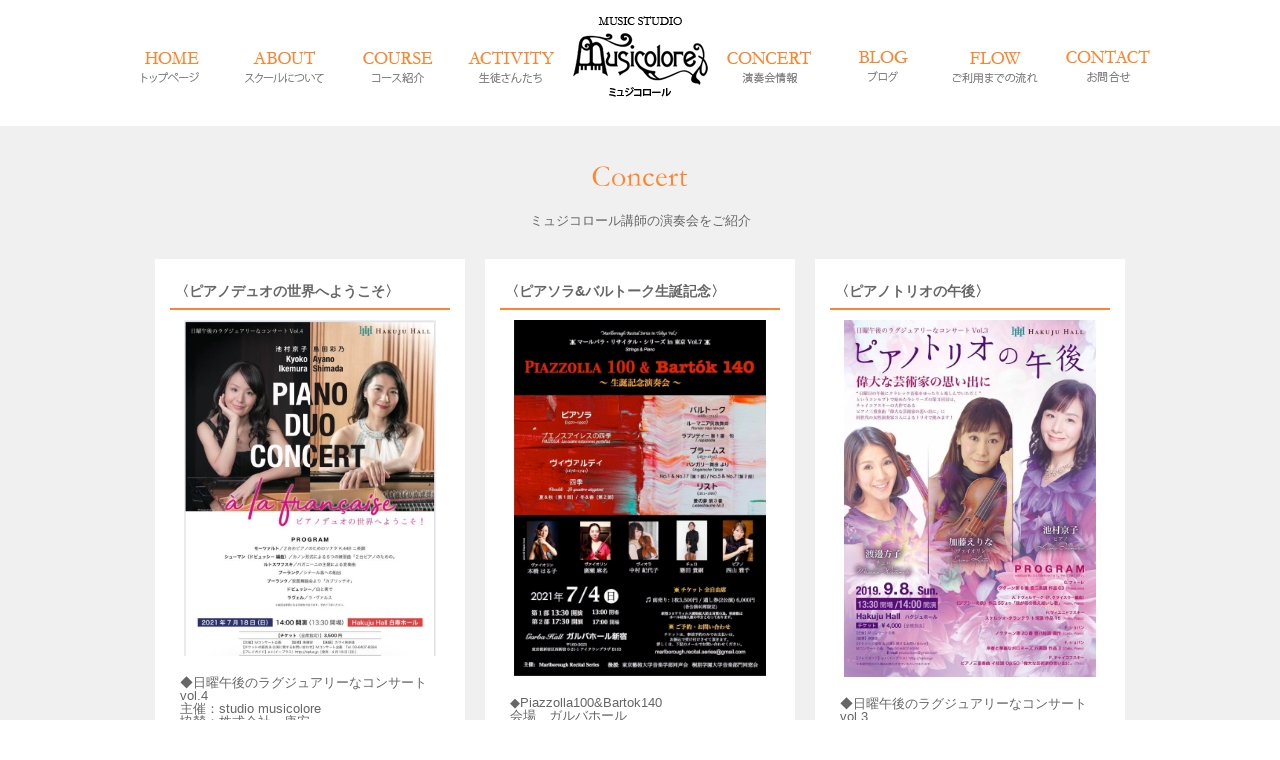

--- FILE ---
content_type: text/html; charset=UTF-8
request_url: https://musicolore.com/concert.php
body_size: 11337
content:
<!DOCTYPE html>
<html>
  <head>
    <meta charset="UTF-8">
    <meta name="viewport" content="width=device-width, initial-scale=1">

    <title>Musicolore-ミュジコロール講師の演奏会情報について | 東京目黒区の音楽教室Musicolore-ミュジコロール。オンライン対応も可。</title>
    <meta name="description" content="東京目黒区の音楽教室【Musicolore,ミュジコロール】。ピアノ、ヴァイオリン、ソルフェージュ、アンサンブルのレッスンをハイクオリティ講師が優しく丁寧にご指導。オンライン対応も可。" />

    <meta property="og:type" content="website" />
    <meta property="og:title" content="Musicolore-ミュジコロール講師の演奏会情報について | 東京目黒区の音楽教室Musicolore-ミュジコロール。オンライン対応も可。" />
    <meta property="og:image" content="./mu.ico" />
    <meta property="og:site_name" content="東京目黒区の音楽教室Musicolore-ミュジコロール。オンライン対応も可。" />
    <meta property="og:description" content="東京目黒区の音楽教室【Musicolore,ミュジコロール】。ピアノ、ヴァイオリン、ソルフェージュ、アンサンブルのレッスンをハイクオリティ講師が優しく丁寧にご指導。オンライン対応も可。" />

    <link rel="shortcut icon" href="./mu.ico"> 
    <link rel="stylesheet" media="screen and (max-width: 640px)" type="text/css" href="https://musicolore.com/css/sp/style.css" />
    <link rel="stylesheet" media="screen and (min-width: 640px)" type="text/css" href="https://musicolore.com/css/pc/style.css" />
    
<script type="text/javascript" src="https://musicolore.com/js/jquery-1.11.3.min.js"></script>
<script type="text/javascript" src="https://musicolore.com/js/content.js?2019051301"></script> 
<script type="text/javascript" src="https://musicolore.com/js/touch.js"></script>


  </head>
  <body>
        <header id="header">
      <div class="header-position sp-none">
        <div class="navi">
            <div class="btn-are">
              <a href="https://musicolore.com/">
                <img src="https://musicolore.com/image/pc/common/navi_btn_top.png">
              </a>
            </div>

            <div class="btn-are" id="about-navi" onclick="">
              <a href="https://musicolore.com/about.php">
                <img src="https://musicolore.com/image/pc/common/navi_btn_about.png">
              </a>
              <div class="about-sub-navi" style="display:none;" >
                  <a href="https://musicolore.com/about.php?page_type=teacher">
                    講師プロフィール
                  </a>
                  <a href="https://musicolore.com/about.php?page_type=school">
                    ミュジコロールについて
                  </a>
                  <a href="https://musicolore.com/about.php?page_type=question">
                    よくある質問
                  </a>
                  <a href="https://musicolore.com/about.php?page_type=access">
                    アクセス
                  </a>
              </div>
            </div>
            <div class="btn-are">
              <a href="https://musicolore.com/course.php">
                <img src="https://musicolore.com/image/pc/common/navi_btn_course.png">
              </a>
            </div>
            <div class="btn-are">
              <a href="https://musicolore.com/activity.php">
                <img src="https://musicolore.com/image/pc/common/navi_btn_activity.png">
              </a>
            </div>
            <div class="logo-area">
              <img src="https://musicolore.com/image/pc/common/logo.png">
            </div>
            <div class="btn-are">
              <a href="https://musicolore.com/concert.php">
                <img src="https://musicolore.com/image/pc/common/navi_btn_concert.png">
              </a>
            </div>
            <div class="btn-are">
              <a href="https://musicolore.com/blog">
                <img src="https://musicolore.com/image/pc/common/navi_btn_blog.png">
              </a>
            </div>
            <div class="btn-are">
              <a href="https://musicolore.com/flow.php">
                <img src="https://musicolore.com/image/pc/common/navi_btn_flow.png">
              </a>
            </div>
            <div class="btn-are">
              <a href="https://musicolore.com/contact.php">
                <img src="https://musicolore.com/image/pc/common/navi_btn_contact.png">
              </a>
            </div>
            <br class="clera">
        </div>
      </div>
      <div class="header-postion pc-none">
        <a href="https://musicolore.com/" class="logo-area">
          <img src="https://musicolore.com/image/sp/common/logo.png" width="100%">
        </a>
        <div class="menu-area">
          <a onclick class="menu">
            <img src="https://musicolore.com/image/sp/common/menu.png" width="100%">
          </a>
          <div class="slid-menu" style="display: none;">
            <a href="https://musicolore.com/about.php">
              スクールについて
            </a>
            <a href="https://musicolore.com/about.php?page_type=teacher">
              講師プロフィール
            </a>
            <a href="https://musicolore.com/about.php?page_type=school">
              ミュジコロールについて
            </a>
            <a href="https://musicolore.com/about.php?page_type=question">
              よくある質問
            </a>
            <a href="https://musicolore.com/about.php?page_type=access">
              アクセス
            </a>
            <a href="https://musicolore.com/course.php">
              各コースについて
            </a>
            <a href="https://musicolore.com/activity.php">
              生徒さんたちの活動
            </a>
            <a href="https://musicolore.com/concert.php">
              演奏会情報
            </a>
            <a href="https://musicolore.com/blog">
              ブログ
            </a>
            <a href="https://musicolore.com/flow.php">
              ご利用までの流れ
            </a>
            <a href="https://musicolore.com/contact.php">
              お問い合わせ
            </a>
          </div>
        </div>
        <br class="clera">
      </div>
    </header>    <section class="content-area other-page-main-bg">
      
      <div class="title-area">
        <h1>
          <img src="https://musicolore.com/image/pc/page_ttl/page_ttl_concert.png" width="320" height="32" alt="Musicolore-ミュジコロール講師の演奏会情報について">
        </h1>
        <h2>ミュジコロール講師の演奏会をご紹介</h2>
      </div>
      <div class='box-04-area'><div class='concert-content-area'><div class='content-0'>〈ピアノデュオの世界へようこそ〉</div><div class='image'><img src='http://opus25.sakura.ne.jp/blog/wp-content/uploads/2021/06/170371006_498579038163566_4194066470764698392_n.jpg'></div><div class='content-2'>◆日曜午後のラグジュアリーなコンサートvol.4<br />
主催：studio musicolore<br />
協賛：株式会社　康安<br />
日時2021.7.18（日）14時開演<br />
会場：ハクジュホール<br />
チケット　3,500円<br />
チケット申し込み：03-6407-8384<br />
ピアノ 池村京子、島田彩乃　　<br />
<br />
</div><div class='content-3'>2021年7月18日</div></div><div class='concert-content-area'><div class='content-0'>〈ピアソラ&バルトーク生誕記念〉</div><div class='image'><img src='http://opus25.sakura.ne.jp/blog/wp-content/uploads/2021/06/IMG_1804.jpg'></div><div class='content-2'>◆Piazzolla100&Bartok140<br />
会場　ガルバホール<br />
日時　2021年7月4日<br />
第一部　13時開場13時半開演<br />
第二部　17時開場17時半開演<br />
チケット申し込み：marlborough.recital.series@gmail.com　<br />
出演：本橋はる子、廣瀬麻名、中村紀代子、他<br />
</div><div class='content-3'>2021年7月4日</div></div><div class='concert-content-area'><div class='content-0'>〈ピアノトリオの午後〉</div><div class='image'><img src='http://opus25.sakura.ne.jp/blog/wp-content/uploads/2019/05/59824452_1053693471497529_2792311268814356480_n.jpg'></div><div class='content-2'>◆日曜午後のラグジュアリーなコンサートvol.3<br />
主催：studio musicolore<br />
協賛：株式会社　康安<br />
日時2019.9.8（日）14時開演<br />
会場：ハクジュホール<br />
チケット　4,000円<br />
チケット申し込み：03-6407-8384<br />
ピアノ 池村京子　　<br />
ヴァイオリン 加藤えりな<br />
チェロ 渡邊方子</div><div class='content-3'>2019年9月8日</div></div><br class='clera'></div><div class='box-04-area'><div class='concert-content-area'><div class='content-0'>〈シューマン　ロベルト&クララ〉</div><div class='image'><img src='http://opus25.sakura.ne.jp/blog/wp-content/uploads/2019/05/61733130_10157322996009704_8729558816242270208_n.jpg'></div><div class='content-2'>◆マールバラ・リサイタルシリーズin東京vol.5<br />
2019.7.20（土）14時30分開演<br />
ガルバホール新宿<br />
<br />
１枚4,000円<br />
ペアチケット7,000円<br />
<br />
ソプラノ　鷲尾麻衣　<br />
ヴァイオリン　本橋はる子<br />
ピアノ　西山雅千</div><div class='content-3'>2019年7月20日</div></div><div class='concert-content-area'><div class='content-0'>〈パガニーニ：カプリース全曲演奏会〉</div><div class='image'><img src='http://opus25.sakura.ne.jp/blog/wp-content/uploads/2019/06/62419852_2556967811032298_7672786859000332288_n.jpg'></div><div class='content-2'>◆鷲見恵理子<br />
パガニーニ：カプリース全曲演奏会<br />
2019.7.12（土）19時開演<br />
霞町音楽堂<br />
全席自由　4,500円<br />
霞町でジェノヴァを感じる<br />
ヴィルトゥオーゾの頂点<br />
</div><div class='content-3'>2019年7月12日</div></div><div class='concert-content-area'><div class='content-0'>〈エメラルドホールが誇る4台ピアノ〉</div><div class='image'><img src='https://opus25.sakura.ne.jp/image/pc/concert/20190418.jpg'></div><div class='content-2'>◆パリ五人組　愛知碧南公演<br />
2019.3.17（日）14時開演<br />
エメラルドホール<br />
<br />
一般2,500円（当日3,000円）<br />
学生1,000円（当日1,500円）<br />
<br />
５人のピアニストによる「パリ５人組」<br />
2台10手コンサート～ラ・ヴァルス、展覧会の絵〜<br />
佐野隆哉、池村京子、有吉亮治、島田彩乃、宮崎明香(Pf)</div><div class='content-3'>2019年4月18日</div></div><br class='clera'></div>
    
    <br>
    </section>
    <footer id="footer">
  Copyright © 2012 Musicolore All Rights Reserved.
</footer>    <link rel="stylesheet" media="screen and (max-width: 640px)" type="text/css" href="https://musicolore.com/css/sp/concert.css?1770015062" />
    <link rel="stylesheet" media="screen and (min-width: 640px)" type="text/css" href="https://musicolore.com/css/pc/concert.css?1770015062" />
  </body>
</html>



--- FILE ---
content_type: text/css
request_url: https://musicolore.com/css/pc/style.css
body_size: 3785
content:
@charset "utf-8";
@import url('../reset.css');
body{
	font-family:"ヒラギノ角ゴ Pro W3", "Hiragino Kaku Gothic Pro", "メイリオ", "Meiryo", verdana, Osaka, "ＭＳ Ｐゴシック", "MS PGothic", Sans-Serif;
	font-size:13px;
	color:#666666;
	text-align:center;
	line-height:1;
	background-color: #fff;
}

a{
	color: #666666;
	text-decoration: none;
}
a:hover{
	color: #666666;
	opacity: 0.5;
    -webkit-transition: all .3s ease-in-out;
    -moz-transition: all .3s ease-in-out;
    -ms-transition: all .3s ease-in-out;
    -o-transition: all .3s ease-in-out;
    transition: all .3s ease-in-out;
}
img{
	width: auto;
	height: auto;
	vertical-align: bottom;
}
#header{
	width: 100%;
	position: relative;
	height: 126px;
}
#header .header-position{
    position: fixed;
    background-color: #fff;
    z-index: 10;
    width: 100%;
}
#header .navi{
	width: 1050px;
	margin: 0 auto;
}
#header .btn-are{
	display: block;
	width: 113px;
	height: 126px;
	float: left;
	position: relative;
}
#header .navi a{
	display: block;
}
#header .about-sub-navi{
	display: block;
	width: 150px;
	height: auto;
	float: none;
	position: absolute;
	left: 0;
	top: 126px;
}
#header .about-sub-navi a{
	display: block;
	padding: 15px 10px;
	background-color: rgba(255,255,255,0.8);
	font-size: 11px;
	text-align: left;
	position: relative;
}
#header .navi a:before{
	content: "";
	position: absolute;
	width: 0;
	height: 3px;
	background-color: #ff842e;
	display: block;
	opacity: 0;
	bottom: 0;
}
#header .about-sub-navi a:before{
	content: "";
	position: absolute;
	width: 0;
	height: 1px;
	background-color: #ff842e;
	display: block;
	opacity: 0;
	bottom: 0;
	left: 0;
}
#header .navi a:hover:before,
#header .about-sub-navi a:hover:before{
	opacity: 1;
	width: 100%;
    -webkit-transition: all .3s ease-in-out;
    -moz-transition: all .3s ease-in-out;
    -ms-transition: all .3s ease-in-out;
    -o-transition: all .3s ease-in-out;
    transition: all .3s ease-in-out;
}
#header .navi a:hover{
	opacity: 1;
}
#header .navi a:hover img{
	opacity: 0.5;
}
#header .about-sub-navi a:hover{
	opacity: 1;
	background-color: rgba(255,255,255,0.5);
	color:  rgba(0,0,0,0.3);
}
#header .logo-area{
	width: 146px;
	height: 126px;
	float: left;
}
.clera{
	clear: both;
	width: 0;
	height: 0;
}
#footer{
	background-color: #ff842e;
	color: #fff;
	padding: 25px 0;
}
.content-area{
	display: block;

}
.post_lists .post-comment{
	display: none;
}
#sidebar ul li{
	list-style: none;
}

.other-page-main-bg{
	background-color: #f0f0f0;
	padding: 34px 0 5px;
}
.other-page-main-bg h1{
	text-align: center;
	padding-bottom: 21px;
}
.other-page-main-bg h1 img{
	width: 320px;
	height: auto;	
}
.other-page-main-bg .title-area{
	padding-bottom: 21px;
	max-width: 900px;
	margin: 0 auto;
}
.title-area h2{
	font-size: 13px;
	line-height: 1.2;
}
.box-01-area,
.box-02-area{
	width: 1024px;
	margin: 0 auto 25px;

}
.other-page-main-bg .left-box{
	float: left;
	background-color: #fff;
}
.other-page-main-bg .right-box{
	float: right;
	background-color: #fff;
}
.box-01-area .left-box{
	width: 548px;
}
.box-01-area .right-box{
	width: 450px;
	min-height: 338px;
	position: relative;
}
.box-01-area .right-box p,
.box-02-area .left-box p{
	line-height: 1.6;
	text-align: left;
	padding: 10px 40px 10px;
}
.right-box hr,
.left-box hr,
.box-03-area hr{
	width: 5%;
	height: 2px;
	margin: 18px auto 18px;
	border: 1px solid #ff842e;
	display: block;
	background: #ff842e;
}
.box-01-area .right-box::after,
.box-02-area .left-box::after{
	content: "";
	display: block;
	width: 392px;
	height: 12px;
	position: absolute;
	background-image: url(../../image/pc/common/bg_shadow.png);
	bottom: -12px;
	background-repeat: no-repeat;
	left: 36px;
}

.box-02-area .left-box{
	width: 450px;
	min-height: 338px;
	position: relative;
}
.box-02-area .right-box{
	width: 548px;
}
.pc-none{
	display: none;	
}

--- FILE ---
content_type: text/css
request_url: https://musicolore.com/css/pc/concert.css?1770015062
body_size: 785
content:
@charset "utf-8";
.box-04-area{
	width: 990px;
	margin: 0px auto;
}
.box-04-area .concert-content-area{
	background-color: #fff;
    float: left;
    width: 280px;
    margin: 10px;
    padding: 15px;
    text-align: left;
    position: relative;
}
.content-0{
	padding:10px 5px;
	font-weight: bold;
	border-bottom: 2px #ff842e solid;
	font-size: 14px;
}
.content-1{
	padding: 20px 10px;

}
.content-2{
	padding: 10px 10px;
}
.content-3{
	text-align: right;
}
.concert-content-area .image{
	text-align: center;
	padding: 10px 0;

}

.concert-content-area::after{
	content: "";
    display: block;
    width: 310px;
    height: 12px;
    position: absolute;
    background-image: url(../../image/pc/common/bg_shadow.png);
    bottom: -12px;
    left: 0;
    background-repeat: no-repeat;
    background-size: 100%;
}
.concert-content-area .image img{
	width: 90%;
}


--- FILE ---
content_type: text/css
request_url: https://musicolore.com/css/sp/style.css
body_size: 1264
content:
@charset "utf-8";
@import url('../reset.css');
body{
	font-family:"ヒラギノ角ゴ Pro W3", "Hiragino Kaku Gothic Pro", "メイリオ", "Meiryo", verdana, Osaka, "ＭＳ Ｐゴシック", "MS PGothic", Sans-Serif;
	font-size:13px;
	color:#666666;
	text-align:center;
	line-height:1;
}
a{
	color:#666666;
	text-decoration: none;
}
img{
	width: 100%;
	vertical-align: bottom;
}
.touch_event{
	opacity: 0.5;
}
.sp-none{
	display: none;	
}
#header{
	position: relative;
	width: 320px;
	margin: 0 auto;
	height: 60px;
	
}
#header .header-postion{
	position: fixed;
	width: 320px;
	height: 60px;
	background-color: #fff;
	top: 0;
	box-shadow: 0px 0px 5px 0px rgba(0,0,0,0.2);
	z-index: 10;
}
#header .logo-area{
	width: 230px;
	height: 60px;
	display: block;
}
#header .menu-area{

}
#header .menu-area .menu{
	position: absolute;
	top:0px;
	display: block;
	width: 60px;
	height: 60px;
	right: 3px;
}
.slid-menu{

}
.slid-menu a{
	display: block;
	background-color: rgba(255,255,255,0.7);
	padding: 12px;
	text-align: right;
	border-bottom: 1px solid rgba(255,132,46,0.7);
}
.content-area{
	width: 320px;
	margin: 0 auto;
}
.clera{
	clear: both;
	width: 0;
	height: 0;
}
h1{
	margin: 10px 0;
}
h2{
	color: #ff842e;
	margin-bottom: 20px;
}
#footer{
	background-color: #ff842e;
	color: #fff;
	padding: 25px 0;
	font-size: 12px;
	margin-top: 20px;
}

--- FILE ---
content_type: text/css
request_url: https://musicolore.com/css/sp/concert.css?1770015062
body_size: 247
content:
@charset "utf-8";
.box-04-area .concert-content-area{
	margin-bottom: 20px;
}
.box-04-area .content-0{
	padding: 10px;
	text-align: center;
}
.box-04-area .image{
	width: 75%;
	margin:0px auto 20px; 
}
.box-04-area .content-2{
	width: 80%;
	margin: 10px auto;
	text-align: left;
}
.box-04-area .content-3{
	text-align: right;
}

--- FILE ---
content_type: application/javascript
request_url: https://musicolore.com/js/content.js?2019051301
body_size: 362
content:
$(function(){
	$(window).bind('resize load', function(){
		var width=$(window).width();
		if(width < 640){
			$("html").css("zoom" , width/320 );
		}else{
			$("html").css("zoom" , 1 );
		}
	});
	var $subNav = $('.about-sub-navi');
	$('#about-navi').hover(
	function(){
		$subNav.stop().slideDown(300);
	},
	function(){
		$subNav.stop().slideUp(300);
	}
	);
	$(".menu").on(click_or_touch, function(){
		$(".slid-menu").slideToggle(300);
	})
});

